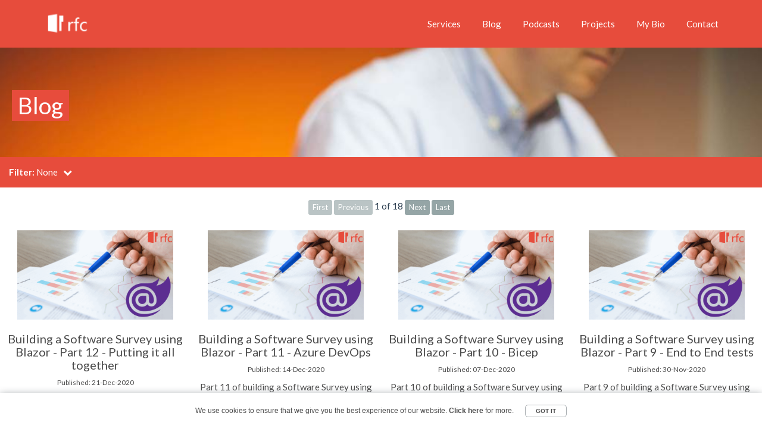

--- FILE ---
content_type: text/html; charset=utf-8
request_url: https://www.red-folder.com/Blog
body_size: 10143
content:
<!DOCTYPE html>
<html prefix="og: http://ogp.me/ns#">
<head>
    <meta charset="utf-8" />
    <meta name="viewport" content="width=device-width, initial-scale=1.0">
    

    <title>Blog</title>

    <link rel="stylesheet" href="https://cdnjs.cloudflare.com/ajax/libs/bootswatch/3.3.7/flatly/bootstrap.css" integrity="sha512-pE1k7R3Z+7WZUysJtA0VVf8e5nrRl4JPmnaLvTwXFuQ08YBD1d0PfcWYIaQSJbqB1bTYx6AGBbFKfneMeJzh6Q==" crossorigin="anonymous" />
    <link rel="stylesheet" href="https://cdnjs.cloudflare.com/ajax/libs/font-awesome/4.7.0/css/font-awesome.min.css" integrity="sha512-SfTiTlX6kk+qitfevl/7LibUOeJWlt9rbyDn92a1DqWOw9vWG2MFoays0sgObmWazO5BQPiFucnnEAjpAB+/Sw==" crossorigin="anonymous" />

    <rfc-inline-style><style>:root {
    --main-colour: #e74c3c;
    --accent1-colour: #4C4C4C;
    --accent2-colour: white;
}
</style></rfc-inline-style>

    

    <script src="https://ajax.aspnetcdn.com/ajax/jquery/jquery-3.3.1.min.js" integrity="sha384-tsQFqpEReu7ZLhBV2VZlAu7zcOV+rXbYlF2cqB8txI/8aZajjp4Bqd+V6D5IgvKT" crossorigin="anonymous"></script>
    <script src="https://stackpath.bootstrapcdn.com/bootstrap/3.4.1/js/bootstrap.min.js" integrity="sha384-aJ21OjlMXNL5UyIl/XNwTMqvzeRMZH2w8c5cRVpzpU8Y5bApTppSuUkhZXN0VxHd" crossorigin="anonymous"></script>

    <script>
        dataLayer = [];
    </script>
    

    <script type="text/javascript">
        var listConfig = function() {
                                this.pageNo = 1;
                                this.blogsPerPage = 12;
                                this.filterBy = [
            ];
            this.orderBy = 'PublishedDescending';
            this.pages = 18;

            this.submit = function() {
                var newUrl = '/blog' +
                            '?pageNo=' + this.pageNo +
                            '&blogsPerPage=' + this.blogsPerPage +
                            '&filterBy=' + this.filterBy.join() +
                            '&orderBy=' + this.orderBy;
                document.location.href = newUrl;
            };

            this.toggleFeature = function(feature) {
                var index = this.filterBy.indexOf(feature);
                if (index < 0) {
                    this.filterBy.push(feature);
                } else {
                    this.filterBy.splice(index, 1);
                }
                this.submit();
            };

            this.firstPage = function() {
                this.pageNo = 1;
                this.submit();
            }

            this.previousPage = function() {
                if (this.pageNo > 1) {
                    this.pageNo--;
                    this.submit();
                }
            }

            this.nextPage = function() {
                if (this.pageNo < this.pages) {
                    this.pageNo++;
                    this.submit();
                }
            }

            this.lastPage = function() {
                this.pageNo = this.pages;
                this.submit();
            }

        };

        var pageConfig = new listConfig();
 
    </script>

<script type="text/javascript">!function(T,l,y){var S=T.location,k="script",D="instrumentationKey",C="ingestionendpoint",I="disableExceptionTracking",E="ai.device.",b="toLowerCase",w="crossOrigin",N="POST",e="appInsightsSDK",t=y.name||"appInsights";(y.name||T[e])&&(T[e]=t);var n=T[t]||function(d){var g=!1,f=!1,m={initialize:!0,queue:[],sv:"5",version:2,config:d};function v(e,t){var n={},a="Browser";return n[E+"id"]=a[b](),n[E+"type"]=a,n["ai.operation.name"]=S&&S.pathname||"_unknown_",n["ai.internal.sdkVersion"]="javascript:snippet_"+(m.sv||m.version),{time:function(){var e=new Date;function t(e){var t=""+e;return 1===t.length&&(t="0"+t),t}return e.getUTCFullYear()+"-"+t(1+e.getUTCMonth())+"-"+t(e.getUTCDate())+"T"+t(e.getUTCHours())+":"+t(e.getUTCMinutes())+":"+t(e.getUTCSeconds())+"."+((e.getUTCMilliseconds()/1e3).toFixed(3)+"").slice(2,5)+"Z"}(),iKey:e,name:"Microsoft.ApplicationInsights."+e.replace(/-/g,"")+"."+t,sampleRate:100,tags:n,data:{baseData:{ver:2}}}}var h=d.url||y.src;if(h){function a(e){var t,n,a,i,r,o,s,c,u,p,l;g=!0,m.queue=[],f||(f=!0,t=h,s=function(){var e={},t=d.connectionString;if(t)for(var n=t.split(";"),a=0;a<n.length;a++){var i=n[a].split("=");2===i.length&&(e[i[0][b]()]=i[1])}if(!e[C]){var r=e.endpointsuffix,o=r?e.location:null;e[C]="https://"+(o?o+".":"")+"dc."+(r||"services.visualstudio.com")}return e}(),c=s[D]||d[D]||"",u=s[C],p=u?u+"/v2/track":d.endpointUrl,(l=[]).push((n="SDK LOAD Failure: Failed to load Application Insights SDK script (See stack for details)",a=t,i=p,(o=(r=v(c,"Exception")).data).baseType="ExceptionData",o.baseData.exceptions=[{typeName:"SDKLoadFailed",message:n.replace(/\./g,"-"),hasFullStack:!1,stack:n+"\nSnippet failed to load ["+a+"] -- Telemetry is disabled\nHelp Link: https://go.microsoft.com/fwlink/?linkid=2128109\nHost: "+(S&&S.pathname||"_unknown_")+"\nEndpoint: "+i,parsedStack:[]}],r)),l.push(function(e,t,n,a){var i=v(c,"Message"),r=i.data;r.baseType="MessageData";var o=r.baseData;return o.message='AI (Internal): 99 message:"'+("SDK LOAD Failure: Failed to load Application Insights SDK script (See stack for details) ("+n+")").replace(/\"/g,"")+'"',o.properties={endpoint:a},i}(0,0,t,p)),function(e,t){if(JSON){var n=T.fetch;if(n&&!y.useXhr)n(t,{method:N,body:JSON.stringify(e),mode:"cors"});else if(XMLHttpRequest){var a=new XMLHttpRequest;a.open(N,t),a.setRequestHeader("Content-type","application/json"),a.send(JSON.stringify(e))}}}(l,p))}function i(e,t){f||setTimeout(function(){!t&&m.core||a()},500)}var e=function(){var n=l.createElement(k);n.src=h;var e=y[w];return!e&&""!==e||"undefined"==n[w]||(n[w]=e),n.onload=i,n.onerror=a,n.onreadystatechange=function(e,t){"loaded"!==n.readyState&&"complete"!==n.readyState||i(0,t)},n}();y.ld<0?l.getElementsByTagName("head")[0].appendChild(e):setTimeout(function(){l.getElementsByTagName(k)[0].parentNode.appendChild(e)},y.ld||0)}try{m.cookie=l.cookie}catch(p){}function t(e){for(;e.length;)!function(t){m[t]=function(){var e=arguments;g||m.queue.push(function(){m[t].apply(m,e)})}}(e.pop())}var n="track",r="TrackPage",o="TrackEvent";t([n+"Event",n+"PageView",n+"Exception",n+"Trace",n+"DependencyData",n+"Metric",n+"PageViewPerformance","start"+r,"stop"+r,"start"+o,"stop"+o,"addTelemetryInitializer","setAuthenticatedUserContext","clearAuthenticatedUserContext","flush"]),m.SeverityLevel={Verbose:0,Information:1,Warning:2,Error:3,Critical:4};var s=(d.extensionConfig||{}).ApplicationInsightsAnalytics||{};if(!0!==d[I]&&!0!==s[I]){var c="onerror";t(["_"+c]);var u=T[c];T[c]=function(e,t,n,a,i){var r=u&&u(e,t,n,a,i);return!0!==r&&m["_"+c]({message:e,url:t,lineNumber:n,columnNumber:a,error:i}),r},d.autoExceptionInstrumented=!0}return m}(y.cfg);function a(){y.onInit&&y.onInit(n)}(T[t]=n).queue&&0===n.queue.length?(n.queue.push(a),n.trackPageView({})):a()}(window,document,{
src: "https://js.monitor.azure.com/scripts/b/ai.2.min.js", // The SDK URL Source
crossOrigin: "anonymous", 
cfg: { // Application Insights Configuration
    connectionString: 'InstrumentationKey=bcc202df-156e-4816-99a5-a6e6dd26c52d;IngestionEndpoint=https://eastus-2.in.applicationinsights.azure.com/'
}});</script></head>
<body>
    <!-- Google Tag Manager -->
    <noscript>
        <iframe src="//www.googletagmanager.com/ns.html?id=GTM-N69LS5" height="0" width="0" style="display:none;visibility:hidden"></iframe>
    </noscript>
    <script>
        (function (w, d, s, l, i) { w[l] = w[l] || []; w[l].push({ 'gtm.start': new Date().getTime(), event: 'gtm.js' }); var f = d.getElementsByTagName(s)[0], j = d.createElement(s), dl = l != 'dataLayer' ? '&l=' + l : ''; j.async = true; j.src = '//www.googletagmanager.com/gtm.js?id=' + i + dl; f.parentNode.insertBefore(j, f); })(window, document, 'script', 'dataLayer', 'GTM-N69LS5');
    </script>
    <!-- End Google Tag Manager -->

    <rfc-inline-style><style>@media (max-width: 767px) {
    .navigation-clean {
        padding-top: 0;
        padding-bottom: 0;
    }

        .navigation-clean .navbar-nav .open .dropdown-menu {
            box-shadow: none;
        }

            .navigation-clean .navbar-nav .open .dropdown-menu > li > a {
                color: #37434d;
                padding-top: 12px;
                padding-bottom: 12px;
                line-height: 1;
            }

        .navigation-clean.navbar-inverse .navbar-nav .open .dropdown-menu > li > a {
            color: #fff;
        }
}

.navigation-clean {
    background: #fff;
    padding-top: 10px;
    padding-bottom: 10px;
    color: #333;
    border-radius: 0;
    box-shadow: none;
    border: none;
    margin-bottom: 0;
}

    .navigation-clean #rfc-logo {
        height: 58px;
        margin-top: -20px;
    }

    .navigation-clean .navbar-brand {
        font-weight: bold;
        color: inherit;
    }

        .navigation-clean .navbar-brand:hover {
            color: #222;
        }

        .navigation-clean .navbar-brand img {
            height: 100%;
            display: inline-block;
            margin-right: 10px;
            width: auto;
        }

    .navigation-clean .navbar-toggle {
        border-color: #ddd;
    }

        .navigation-clean .navbar-toggle:hover,
        .navigation-clean .navbar-toggle:focus {
            background: none;
        }

        .navigation-clean .navbar-toggle .icon-bar {
            background-color: #888;
        }

    .navigation-clean .navbar-collapse,
    .navigation-clean .navbar-form {
        border-top-color: #ddd;
    }

    .navigation-clean .navbar-nav > li > .dropdown-menu {
        margin-top: -5px;
        box-shadow: 0 4px 8px rgba(0, 0, 0, 0.1);
        background-color: #fff;
        border-radius: 2px;
    }

    .navigation-clean .navbar-nav > li > a {
        padding-left: 18px;
        padding-right: 18px;
    }

    .navigation-clean .navbar-nav > .active > a,
    .navigation-clean .navbar-nav > .open > a {
        background: none;
        box-shadow: none;
    }

    .navigation-clean .navbar-default .navbar-nav > li > a {
        color: #465765;
    }

    .navigation-clean .navbar-default .navbar-nav > .active > a,
    .navigation-clean .navbar-default .navbar-nav .navbar-default .navbar-nav > .active > a:focus,
    .navigation-clean .navbar-default .navbar-nav .navbar-default .navbar-nav > .active > a:hover {
        color: #363739;
        box-shadow: none;
        background: none;
        pointer-events: none;
    }

    .navigation-clean .dropdown-menu > li > a {
        line-height: 2;
        font-size: 14px;
        color: #37434d;
    }

        .navigation-clean .dropdown-menu > li > a:focus,
        .navigation-clean .dropdown-menu > li > a:hover {
            background: #eee;
            color: inherit;
        }

    .navigation-clean.navbar-inverse {
        background-color: var(--main-colour);
        color: #fff;
    }

        .navigation-clean.navbar-inverse .navbar-brand:hover {
            color: #f0f0f0;
        }

        .navigation-clean.navbar-inverse .navbar-toggle {
            border-color: var(--accent2-colour);
        }

            .navigation-clean.navbar-inverse .navbar-toggle .icon-bar {
                background-color: var(--accent2-colour);
            }

        .navigation-clean.navbar-inverse .navbar-collapse,
        .navigation-clean.navbar-inverse .navbar-form {
            border-top-color: #333;
        }

        .navigation-clean.navbar-inverse .navbar-nav > li > a {
            color: #ffffff;
        }

            .navigation-clean.navbar-inverse .navbar-nav > li > a:focus,
            .navigation-clean.navbar-inverse .navbar-nav > li > a:hover {
                color: #1f2021 !important;
                background-color: transparent;
            }

        .navigation-clean.navbar-inverse .navbar-nav > li .dropdown-menu {
            background-color: #1f2021;
        }

        .navigation-clean.navbar-inverse .navbar-nav > .active > a,
        .navigation-clean.navbar-inverse .navbar-nav > .active > a:focus,
        .navigation-clean.navbar-inverse .navbar-nav > .active > a:hover {
            color: #1f2021;
            box-shadow: none;
            background: none;
            pointer-events: none;
        }

        .navigation-clean.navbar-inverse .navbar-nav .dropdown-menu > li > a:focus,
        .navigation-clean.navbar-inverse .navbar-nav .dropdown-menu > li > a {
            color: #f2f5f8;
        }

            .navigation-clean.navbar-inverse .navbar-nav .dropdown-menu > li > a:focus:focus,
            .navigation-clean.navbar-inverse .navbar-nav .dropdown-menu > li > a:focus,
            .navigation-clean.navbar-inverse .navbar-nav .dropdown-menu > li > a:focus:hover,
            .navigation-clean.navbar-inverse .navbar-nav .dropdown-menu > li > a:hover {
                background: #363739;
            }

#fake-header {
    height: 80px;
}</style></rfc-inline-style>

<header>
    <div>
        <nav class="navbar navbar-inverse navbar-fixed-top navigation-clean">
            <div class="container">
                <div class="navbar-header">
                    <a class="navbar-brand navbar-link" rel="home" href="/">
                        <img src="/Images/RFCLogo48.png" id="rfc-logo">
                    </a>
                    <button class="navbar-toggle collapsed" data-toggle="collapse" data-target="#navcol-1">
                        <span class="sr-only">Toggle navigation</span>
                        <span class="icon-bar"></span>
                        <span class="icon-bar"></span>
                        <span class="icon-bar"></span>
                    </button>
                </div>
                <div class="collapse navbar-collapse" id="navcol-1">
                    <ul class="nav navbar-nav navbar-right">
                        <li><a href="/Services">Services</a></li>
                        <li><a href="/Blog">Blog</a></li>
                        <li><a href="/Podcasts">Podcasts</a></li>
                        <li><a href="/Projects">Projects</a></li>
                        <li><a href="/MyBio">My Bio</a></li>
                        <li><a href="/Home/Contact">Contact</a></li>
                    </ul>
                </div>
            </div>
        </nav>
    </div>
</header>
<div id="fake-header">
    <!-- Used to set content below it now to show UNDER the header -->
    &nbsp;&nbsp;&nbsp;
</div>

    <div class="page-container">
        

<rfc-inline-style><style>.hero-banner {
    background-size: cover;
    padding: 50px 20px;
    background-image: url(/images/moods/MoodNoteTaking.jpg);
}

    .hero-banner span, .hero-banner h1 {
        color: white;
        display: inline-block;
        background: var(--main-colour);
        padding: 5px 10px 5px 10px;
    }
</style></rfc-inline-style>

<div class="hero-banner">
    <h1>Blog</h1>
</div>


<rfc-inline-style><style>.blog-filter {
    background-color: var(--main-colour);
}

.filter-switch {
    padding: 15px;
}
    .filter-switch a, .filter-switch a:visited, .filter-switch a:active {
        color: var(--accent2-colour);
        -moz-transition: color 1.5s;
        -o-transition: color 1.5s;
        -webkit-transition: color 1.5s;
        transition: color 1.5s;
    }

        .filter-switch a:hover, .filter-switch a:focus {
            text-decoration: none;
            color: var(--accent2-colour);
        }

.filter-chooser {
    padding-bottom: 15px;
}

.filter-chooser li .hide-on-hover {
    display: inline;
}

    .filter-chooser li .show-on-hover {
        display: none;
    }

    .filter-chooser li:hover .hide-on-hover {
        display: none;
    }

    .filter-chooser li:hover .show-on-hover {
        display: inline;
    }

    .filter-chooser li .fa-times {
        color: red;
    }

    .filter-chooser li .fa-check {
        color: lawngreen;
    }

.selectable {
    cursor: pointer;
}

.keyword {
    margin: 2px;
    color: var(--accent2-colour);
    display: inline-block;
    background: var(--accent1-colour);
    padding: 5px 10px 5px 10px;
}
    .keyword a, .keyword a:visited, .keyword a:active {
        color: var(--accent2-colour);
        -moz-transition: color 1.5s;
        -o-transition: color 1.5s;
        -webkit-transition: color 1.5s;
        transition: color 1.5s;
    }

        .keyword a:hover, .keyword a:focus {
            text-decoration: none;
            color: var(--main-colour);
        }
</style></rfc-inline-style>
<rfc-inline-script><script>function toggle(group, item) {
    'use strict';
    if (group !== null) {
        var $group = $(group);

        if ($group !== null) {
            $group.each(function (index) {
                if (!$(this).hasClass('hidden')) {
                    $(this).addClass('hidden');
                }
            });
        }
    }

    if (item !== null) {
        var $item = $(item);

        if ($item !== null) {
            $item.each(function (index) {
                if ($(this).hasClass('hidden')) {
                    $(this).removeClass('hidden');
                } else {
                    $(this).addClass('hidden');
                }
            });
        }
    }
}
</script></rfc-inline-script>

<div class="blog-filter">
    <div class="filter-switch selectable">
        <a onclick="toggle(null, '.filter-chooser, .filter-chevron');">
            <strong>Filter: </strong>None &nbsp; <i class="filter-chevron fa fa-chevron-down"></i><i class="filter-chevron fa fa-chevron-up hidden"></i>
        </a>
    </div>
    <div class="filter-chooser hidden">
        <ul>
                    <li class="selectable keyword " onclick="pageConfig.toggleFeature('Blazor Server')">
                        Blazor Server (12)&nbsp;
                            <i class="fa fa-check show-on-hover"></i>
                    </li>
                    <li class="selectable keyword " onclick="pageConfig.toggleFeature('Azure')">
                        Azure (24)&nbsp;
                            <i class="fa fa-check show-on-hover"></i>
                    </li>
                    <li class="selectable keyword " onclick="pageConfig.toggleFeature('Azure DevOps')">
                        Azure DevOps (1)&nbsp;
                            <i class="fa fa-check show-on-hover"></i>
                    </li>
                    <li class="selectable keyword " onclick="pageConfig.toggleFeature('Continuous Integration')">
                        Continuous Integration (13)&nbsp;
                            <i class="fa fa-check show-on-hover"></i>
                    </li>
                    <li class="selectable keyword " onclick="pageConfig.toggleFeature('Continuous Delivery')">
                        Continuous Delivery (10)&nbsp;
                            <i class="fa fa-check show-on-hover"></i>
                    </li>
                    <li class="selectable keyword " onclick="pageConfig.toggleFeature('Azure Bicep')">
                        Azure Bicep (1)&nbsp;
                            <i class="fa fa-check show-on-hover"></i>
                    </li>
                    <li class="selectable keyword " onclick="pageConfig.toggleFeature('Newsletter')">
                        Newsletter (17)&nbsp;
                            <i class="fa fa-check show-on-hover"></i>
                    </li>
                    <li class="selectable keyword " onclick="pageConfig.toggleFeature('SignalR')">
                        SignalR (1)&nbsp;
                            <i class="fa fa-check show-on-hover"></i>
                    </li>
                    <li class="selectable keyword " onclick="pageConfig.toggleFeature('Cosmos DB')">
                        Cosmos DB (1)&nbsp;
                            <i class="fa fa-check show-on-hover"></i>
                    </li>
                    <li class="selectable keyword " onclick="pageConfig.toggleFeature('Docker')">
                        Docker (7)&nbsp;
                            <i class="fa fa-check show-on-hover"></i>
                    </li>
                    <li class="selectable keyword " onclick="pageConfig.toggleFeature('ROI')">
                        ROI (45)&nbsp;
                            <i class="fa fa-check show-on-hover"></i>
                    </li>
                    <li class="selectable keyword " onclick="pageConfig.toggleFeature('IT Management')">
                        IT Management (57)&nbsp;
                            <i class="fa fa-check show-on-hover"></i>
                    </li>
                    <li class="selectable keyword " onclick="pageConfig.toggleFeature('Agile')">
                        Agile (17)&nbsp;
                            <i class="fa fa-check show-on-hover"></i>
                    </li>
                    <li class="selectable keyword " onclick="pageConfig.toggleFeature('Technical Debt')">
                        Technical Debt (4)&nbsp;
                            <i class="fa fa-check show-on-hover"></i>
                    </li>
                    <li class="selectable keyword " onclick="pageConfig.toggleFeature('AWS')">
                        AWS (5)&nbsp;
                            <i class="fa fa-check show-on-hover"></i>
                    </li>
                    <li class="selectable keyword " onclick="pageConfig.toggleFeature('MyGet.Org')">
                        MyGet.Org (2)&nbsp;
                            <i class="fa fa-check show-on-hover"></i>
                    </li>
                    <li class="selectable keyword " onclick="pageConfig.toggleFeature('Nuget')">
                        Nuget (2)&nbsp;
                            <i class="fa fa-check show-on-hover"></i>
                    </li>
                    <li class="selectable keyword " onclick="pageConfig.toggleFeature('Azure Functions')">
                        Azure Functions (14)&nbsp;
                            <i class="fa fa-check show-on-hover"></i>
                    </li>
                    <li class="selectable keyword " onclick="pageConfig.toggleFeature('Contracting')">
                        Contracting (9)&nbsp;
                            <i class="fa fa-check show-on-hover"></i>
                    </li>
                    <li class="selectable keyword " onclick="pageConfig.toggleFeature('IR35')">
                        IR35 (2)&nbsp;
                            <i class="fa fa-check show-on-hover"></i>
                    </li>
                    <li class="selectable keyword " onclick="pageConfig.toggleFeature('VSTS')">
                        VSTS (9)&nbsp;
                            <i class="fa fa-check show-on-hover"></i>
                    </li>
                    <li class="selectable keyword " onclick="pageConfig.toggleFeature('DevOps')">
                        DevOps (6)&nbsp;
                            <i class="fa fa-check show-on-hover"></i>
                    </li>
                    <li class="selectable keyword " onclick="pageConfig.toggleFeature('Octokit.net')">
                        Octokit.net (2)&nbsp;
                            <i class="fa fa-check show-on-hover"></i>
                    </li>
                    <li class="selectable keyword " onclick="pageConfig.toggleFeature('GitHub')">
                        GitHub (4)&nbsp;
                            <i class="fa fa-check show-on-hover"></i>
                    </li>
                    <li class="selectable keyword " onclick="pageConfig.toggleFeature('CSP')">
                        CSP (1)&nbsp;
                            <i class="fa fa-check show-on-hover"></i>
                    </li>
                    <li class="selectable keyword " onclick="pageConfig.toggleFeature('Kubernetes')">
                        Kubernetes (1)&nbsp;
                            <i class="fa fa-check show-on-hover"></i>
                    </li>
                    <li class="selectable keyword " onclick="pageConfig.toggleFeature('Containers')">
                        Containers (1)&nbsp;
                            <i class="fa fa-check show-on-hover"></i>
                    </li>
                    <li class="selectable keyword " onclick="pageConfig.toggleFeature('ASP.Net Core')">
                        ASP.Net Core (17)&nbsp;
                            <i class="fa fa-check show-on-hover"></i>
                    </li>
                    <li class="selectable keyword " onclick="pageConfig.toggleFeature('RFC Weekly')">
                        RFC Weekly (61)&nbsp;
                            <i class="fa fa-check show-on-hover"></i>
                    </li>
                    <li class="selectable keyword " onclick="pageConfig.toggleFeature('Security')">
                        Security (12)&nbsp;
                            <i class="fa fa-check show-on-hover"></i>
                    </li>
                    <li class="selectable keyword " onclick="pageConfig.toggleFeature('TeamCity')">
                        TeamCity (3)&nbsp;
                            <i class="fa fa-check show-on-hover"></i>
                    </li>
                    <li class="selectable keyword " onclick="pageConfig.toggleFeature('Powershell')">
                        Powershell (1)&nbsp;
                            <i class="fa fa-check show-on-hover"></i>
                    </li>
                    <li class="selectable keyword " onclick="pageConfig.toggleFeature('Legacy')">
                        Legacy (1)&nbsp;
                            <i class="fa fa-check show-on-hover"></i>
                    </li>
                    <li class="selectable keyword " onclick="pageConfig.toggleFeature('Graylog')">
                        Graylog (1)&nbsp;
                            <i class="fa fa-check show-on-hover"></i>
                    </li>
                    <li class="selectable keyword " onclick="pageConfig.toggleFeature('SRE')">
                        SRE (1)&nbsp;
                            <i class="fa fa-check show-on-hover"></i>
                    </li>
                    <li class="selectable keyword " onclick="pageConfig.toggleFeature('70-534')">
                        70-534 (5)&nbsp;
                            <i class="fa fa-check show-on-hover"></i>
                    </li>
                    <li class="selectable keyword " onclick="pageConfig.toggleFeature('PWA')">
                        PWA (1)&nbsp;
                            <i class="fa fa-check show-on-hover"></i>
                    </li>
                    <li class="selectable keyword " onclick="pageConfig.toggleFeature('Web Assembly')">
                        Web Assembly (1)&nbsp;
                            <i class="fa fa-check show-on-hover"></i>
                    </li>
                    <li class="selectable keyword " onclick="pageConfig.toggleFeature('.Net Standard')">
                        .Net Standard (1)&nbsp;
                            <i class="fa fa-check show-on-hover"></i>
                    </li>
                    <li class="selectable keyword " onclick="pageConfig.toggleFeature('Shadow IT')">
                        Shadow IT (1)&nbsp;
                            <i class="fa fa-check show-on-hover"></i>
                    </li>
                    <li class="selectable keyword " onclick="pageConfig.toggleFeature('GDPR')">
                        GDPR (1)&nbsp;
                            <i class="fa fa-check show-on-hover"></i>
                    </li>
                    <li class="selectable keyword " onclick="pageConfig.toggleFeature('TDD')">
                        TDD (2)&nbsp;
                            <i class="fa fa-check show-on-hover"></i>
                    </li>
                    <li class="selectable keyword " onclick="pageConfig.toggleFeature('BDD')">
                        BDD (8)&nbsp;
                            <i class="fa fa-check show-on-hover"></i>
                    </li>
                    <li class="selectable keyword " onclick="pageConfig.toggleFeature('Feature Slice')">
                        Feature Slice (2)&nbsp;
                            <i class="fa fa-check show-on-hover"></i>
                    </li>
                    <li class="selectable keyword " onclick="pageConfig.toggleFeature('SpecFlow')">
                        SpecFlow (4)&nbsp;
                            <i class="fa fa-check show-on-hover"></i>
                    </li>
                    <li class="selectable keyword " onclick="pageConfig.toggleFeature('NuGet')">
                        NuGet (1)&nbsp;
                            <i class="fa fa-check show-on-hover"></i>
                    </li>
                    <li class="selectable keyword " onclick="pageConfig.toggleFeature('MVP')">
                        MVP (1)&nbsp;
                            <i class="fa fa-check show-on-hover"></i>
                    </li>
                    <li class="selectable keyword " onclick="pageConfig.toggleFeature('Scrum')">
                        Scrum (10)&nbsp;
                            <i class="fa fa-check show-on-hover"></i>
                    </li>
                    <li class="selectable keyword " onclick="pageConfig.toggleFeature('MicroServices')">
                        MicroServices (9)&nbsp;
                            <i class="fa fa-check show-on-hover"></i>
                    </li>
                    <li class="selectable keyword " onclick="pageConfig.toggleFeature('Stoke-On-Tech')">
                        Stoke-On-Tech (1)&nbsp;
                            <i class="fa fa-check show-on-hover"></i>
                    </li>
                    <li class="selectable keyword " onclick="pageConfig.toggleFeature('OpenCover')">
                        OpenCover (2)&nbsp;
                            <i class="fa fa-check show-on-hover"></i>
                    </li>
                    <li class="selectable keyword " onclick="pageConfig.toggleFeature('TypeScript')">
                        TypeScript (6)&nbsp;
                            <i class="fa fa-check show-on-hover"></i>
                    </li>
                    <li class="selectable keyword " onclick="pageConfig.toggleFeature('CSS')">
                        CSS (7)&nbsp;
                            <i class="fa fa-check show-on-hover"></i>
                    </li>
                    <li class="selectable keyword " onclick="pageConfig.toggleFeature('Akka.Net')">
                        Akka.Net (1)&nbsp;
                            <i class="fa fa-check show-on-hover"></i>
                    </li>
                    <li class="selectable keyword " onclick="pageConfig.toggleFeature('Proto.Actor')">
                        Proto.Actor (1)&nbsp;
                            <i class="fa fa-check show-on-hover"></i>
                    </li>
                    <li class="selectable keyword " onclick="pageConfig.toggleFeature('Orleans')">
                        Orleans (1)&nbsp;
                            <i class="fa fa-check show-on-hover"></i>
                    </li>
                    <li class="selectable keyword " onclick="pageConfig.toggleFeature('Design')">
                        Design (2)&nbsp;
                            <i class="fa fa-check show-on-hover"></i>
                    </li>
                    <li class="selectable keyword " onclick="pageConfig.toggleFeature('Ethical Hacking')">
                        Ethical Hacking (10)&nbsp;
                            <i class="fa fa-check show-on-hover"></i>
                    </li>
                    <li class="selectable keyword " onclick="pageConfig.toggleFeature('Bootstrap')">
                        Bootstrap (4)&nbsp;
                            <i class="fa fa-check show-on-hover"></i>
                    </li>
                    <li class="selectable keyword " onclick="pageConfig.toggleFeature('EF Core')">
                        EF Core (3)&nbsp;
                            <i class="fa fa-check show-on-hover"></i>
                    </li>
                    <li class="selectable keyword " onclick="pageConfig.toggleFeature('Cordova')">
                        Cordova (23)&nbsp;
                            <i class="fa fa-check show-on-hover"></i>
                    </li>
                    <li class="selectable keyword " onclick="pageConfig.toggleFeature('Background Service')">
                        Background Service (20)&nbsp;
                            <i class="fa fa-check show-on-hover"></i>
                    </li>
                    <li class="selectable keyword " onclick="pageConfig.toggleFeature('Octopus Deploy')">
                        Octopus Deploy (2)&nbsp;
                            <i class="fa fa-check show-on-hover"></i>
                    </li>
                    <li class="selectable keyword " onclick="pageConfig.toggleFeature('Selenium')">
                        Selenium (1)&nbsp;
                            <i class="fa fa-check show-on-hover"></i>
                    </li>
                    <li class="selectable keyword " onclick="pageConfig.toggleFeature('Service Fabric')">
                        Service Fabric (1)&nbsp;
                            <i class="fa fa-check show-on-hover"></i>
                    </li>
                    <li class="selectable keyword " onclick="pageConfig.toggleFeature('React')">
                        React (4)&nbsp;
                            <i class="fa fa-check show-on-hover"></i>
                    </li>
                    <li class="selectable keyword " onclick="pageConfig.toggleFeature('WebPack')">
                        WebPack (3)&nbsp;
                            <i class="fa fa-check show-on-hover"></i>
                    </li>
                    <li class="selectable keyword " onclick="pageConfig.toggleFeature('Babel')">
                        Babel (2)&nbsp;
                            <i class="fa fa-check show-on-hover"></i>
                    </li>
                    <li class="selectable keyword " onclick="pageConfig.toggleFeature('Jest')">
                        Jest (3)&nbsp;
                            <i class="fa fa-check show-on-hover"></i>
                    </li>
                    <li class="selectable keyword " onclick="pageConfig.toggleFeature('xUnit')">
                        xUnit (1)&nbsp;
                            <i class="fa fa-check show-on-hover"></i>
                    </li>
                    <li class="selectable keyword " onclick="pageConfig.toggleFeature('DocumentDB')">
                        DocumentDB (1)&nbsp;
                            <i class="fa fa-check show-on-hover"></i>
                    </li>
                    <li class="selectable keyword " onclick="pageConfig.toggleFeature('Bot Framework')">
                        Bot Framework (2)&nbsp;
                            <i class="fa fa-check show-on-hover"></i>
                    </li>
                    <li class="selectable keyword " onclick="pageConfig.toggleFeature('DotNetNorth')">
                        DotNetNorth (3)&nbsp;
                            <i class="fa fa-check show-on-hover"></i>
                    </li>
                    <li class="selectable keyword " onclick="pageConfig.toggleFeature('Certification')">
                        Certification (3)&nbsp;
                            <i class="fa fa-check show-on-hover"></i>
                    </li>
                    <li class="selectable keyword " onclick="pageConfig.toggleFeature('Innovation Time')">
                        Innovation Time (3)&nbsp;
                            <i class="fa fa-check show-on-hover"></i>
                    </li>
                    <li class="selectable keyword " onclick="pageConfig.toggleFeature('C#')">
                        C# (6)&nbsp;
                            <i class="fa fa-check show-on-hover"></i>
                    </li>
                    <li class="selectable keyword " onclick="pageConfig.toggleFeature('Windows Containers')">
                        Windows Containers (2)&nbsp;
                            <i class="fa fa-check show-on-hover"></i>
                    </li>
                    <li class="selectable keyword " onclick="pageConfig.toggleFeature('HTML')">
                        HTML (1)&nbsp;
                            <i class="fa fa-check show-on-hover"></i>
                    </li>
                    <li class="selectable keyword " onclick="pageConfig.toggleFeature('HTTP2')">
                        HTTP2 (2)&nbsp;
                            <i class="fa fa-check show-on-hover"></i>
                    </li>
                    <li class="selectable keyword " onclick="pageConfig.toggleFeature('PluralSight')">
                        PluralSight (2)&nbsp;
                            <i class="fa fa-check show-on-hover"></i>
                    </li>
                    <li class="selectable keyword " onclick="pageConfig.toggleFeature('Learning')">
                        Learning (2)&nbsp;
                            <i class="fa fa-check show-on-hover"></i>
                    </li>
                    <li class="selectable keyword " onclick="pageConfig.toggleFeature('DDD')">
                        DDD (1)&nbsp;
                            <i class="fa fa-check show-on-hover"></i>
                    </li>
                    <li class="selectable keyword " onclick="pageConfig.toggleFeature('.netstandard')">
                        .netstandard (1)&nbsp;
                            <i class="fa fa-check show-on-hover"></i>
                    </li>
                    <li class="selectable keyword " onclick="pageConfig.toggleFeature('MVC 6')">
                        MVC 6 (8)&nbsp;
                            <i class="fa fa-check show-on-hover"></i>
                    </li>
                    <li class="selectable keyword " onclick="pageConfig.toggleFeature('Angular')">
                        Angular (5)&nbsp;
                            <i class="fa fa-check show-on-hover"></i>
                    </li>
                    <li class="selectable keyword " onclick="pageConfig.toggleFeature('JavaScript')">
                        JavaScript (9)&nbsp;
                            <i class="fa fa-check show-on-hover"></i>
                    </li>
                    <li class="selectable keyword " onclick="pageConfig.toggleFeature('Entity Framework')">
                        Entity Framework (2)&nbsp;
                            <i class="fa fa-check show-on-hover"></i>
                    </li>
                    <li class="selectable keyword " onclick="pageConfig.toggleFeature('WebAPI')">
                        WebAPI (4)&nbsp;
                            <i class="fa fa-check show-on-hover"></i>
                    </li>
                    <li class="selectable keyword " onclick="pageConfig.toggleFeature('Gulp')">
                        Gulp (3)&nbsp;
                            <i class="fa fa-check show-on-hover"></i>
                    </li>
                    <li class="selectable keyword " onclick="pageConfig.toggleFeature('Xamarin')">
                        Xamarin (2)&nbsp;
                            <i class="fa fa-check show-on-hover"></i>
                    </li>
                    <li class="selectable keyword " onclick="pageConfig.toggleFeature('Grunt')">
                        Grunt (1)&nbsp;
                            <i class="fa fa-check show-on-hover"></i>
                    </li>
                    <li class="selectable keyword " onclick="pageConfig.toggleFeature('ASP.Net')">
                        ASP.Net (1)&nbsp;
                            <i class="fa fa-check show-on-hover"></i>
                    </li>
                    <li class="selectable keyword " onclick="pageConfig.toggleFeature('Zeigarnik Effect')">
                        Zeigarnik Effect (1)&nbsp;
                            <i class="fa fa-check show-on-hover"></i>
                    </li>
                    <li class="selectable keyword " onclick="pageConfig.toggleFeature('Event Sourcing')">
                        Event Sourcing (1)&nbsp;
                            <i class="fa fa-check show-on-hover"></i>
                    </li>
                    <li class="selectable keyword " onclick="pageConfig.toggleFeature('CQRS')">
                        CQRS (1)&nbsp;
                            <i class="fa fa-check show-on-hover"></i>
                    </li>
                    <li class="selectable keyword " onclick="pageConfig.toggleFeature('Polyglot')">
                        Polyglot (1)&nbsp;
                            <i class="fa fa-check show-on-hover"></i>
                    </li>
                    <li class="selectable keyword " onclick="pageConfig.toggleFeature('RESTful')">
                        RESTful (1)&nbsp;
                            <i class="fa fa-check show-on-hover"></i>
                    </li>
                    <li class="selectable keyword " onclick="pageConfig.toggleFeature('Development Planning')">
                        Development Planning (1)&nbsp;
                            <i class="fa fa-check show-on-hover"></i>
                    </li>
                    <li class="selectable keyword " onclick="pageConfig.toggleFeature('Phonegap')">
                        Phonegap (16)&nbsp;
                            <i class="fa fa-check show-on-hover"></i>
                    </li>
                    <li class="selectable keyword " onclick="pageConfig.toggleFeature('PHP')">
                        PHP (1)&nbsp;
                            <i class="fa fa-check show-on-hover"></i>
                    </li>
                    <li class="selectable keyword " onclick="pageConfig.toggleFeature('SQL Server')">
                        SQL Server (2)&nbsp;
                            <i class="fa fa-check show-on-hover"></i>
                    </li>
                    <li class="selectable keyword " onclick="pageConfig.toggleFeature('Jenkins')">
                        Jenkins (7)&nbsp;
                            <i class="fa fa-check show-on-hover"></i>
                    </li>
                    <li class="selectable keyword " onclick="pageConfig.toggleFeature('Visual Studio')">
                        Visual Studio (2)&nbsp;
                            <i class="fa fa-check show-on-hover"></i>
                    </li>
                    <li class="selectable keyword " onclick="pageConfig.toggleFeature('Extensions')">
                        Extensions (2)&nbsp;
                            <i class="fa fa-check show-on-hover"></i>
                    </li>
                    <li class="selectable keyword " onclick="pageConfig.toggleFeature('Why wouldn&#x27;t you')">
                        Why wouldn&#x27;t you (1)&nbsp;
                            <i class="fa fa-check show-on-hover"></i>
                    </li>
                    <li class="selectable keyword " onclick="pageConfig.toggleFeature('Threading')">
                        Threading (1)&nbsp;
                            <i class="fa fa-check show-on-hover"></i>
                    </li>
                    <li class="selectable keyword " onclick="pageConfig.toggleFeature('Android')">
                        Android (14)&nbsp;
                            <i class="fa fa-check show-on-hover"></i>
                    </li>
                    <li class="selectable keyword " onclick="pageConfig.toggleFeature('Scheduler')">
                        Scheduler (1)&nbsp;
                            <i class="fa fa-check show-on-hover"></i>
                    </li>
                    <li class="selectable keyword " onclick="pageConfig.toggleFeature('Plugin')">
                        Plugin (14)&nbsp;
                            <i class="fa fa-check show-on-hover"></i>
                    </li>
                    <li class="selectable keyword " onclick="pageConfig.toggleFeature('Jasmine')">
                        Jasmine (4)&nbsp;
                            <i class="fa fa-check show-on-hover"></i>
                    </li>
                    <li class="selectable keyword " onclick="pageConfig.toggleFeature('MVC')">
                        MVC (2)&nbsp;
                            <i class="fa fa-check show-on-hover"></i>
                    </li>
                    <li class="selectable keyword " onclick="pageConfig.toggleFeature('70-486')">
                        70-486 (2)&nbsp;
                            <i class="fa fa-check show-on-hover"></i>
                    </li>
                    <li class="selectable keyword " onclick="pageConfig.toggleFeature('MCSD: Web Applications')">
                        MCSD: Web Applications (4)&nbsp;
                            <i class="fa fa-check show-on-hover"></i>
                    </li>
                    <li class="selectable keyword " onclick="pageConfig.toggleFeature('Website Maintenance')">
                        Website Maintenance (1)&nbsp;
                            <i class="fa fa-check show-on-hover"></i>
                    </li>
                    <li class="selectable keyword " onclick="pageConfig.toggleFeature('70-480')">
                        70-480 (3)&nbsp;
                            <i class="fa fa-check show-on-hover"></i>
                    </li>
                    <li class="selectable keyword " onclick="pageConfig.toggleFeature('70-487')">
                        70-487 (1)&nbsp;
                            <i class="fa fa-check show-on-hover"></i>
                    </li>
                    <li class="selectable keyword " onclick="pageConfig.toggleFeature('Google 20%')">
                        Google 20% (2)&nbsp;
                            <i class="fa fa-check show-on-hover"></i>
                    </li>
                    <li class="selectable keyword " onclick="pageConfig.toggleFeature('Windows Authentication')">
                        Windows Authentication (1)&nbsp;
                            <i class="fa fa-check show-on-hover"></i>
                    </li>
        </ul>
    </div>
</div>



<rfc-inline-style><style>.pager {
    text-align: center;
}

    .pager a:link, .pager a:visited {
        color: white;
    }

    .pager .page-no {
        display: inline;
    }

</style></rfc-inline-style>

<rfc-pager>
                <div class="row pager">
                    <div class="btn btn-default btn-xs disabled" >
                        First
                    </div>

                    <div class="btn btn-default btn-xs disabled" >
                        Previous
                    </div>

                    <div class="page-no">
                        1 of 18
                    </div>

                    <div class="btn btn-default btn-xs selectable" onclick = "pageConfig.nextPage()">
                        Next
                    </div>

                    <div class="btn btn-default btn-xs selectable" onclick = "pageConfig.lastPage()">
                        Last
                    </div>
                </div>
            </rfc-pager>


<rfc-inline-style><style>@media (min-width: 0px) and (max-width: 767px) {
    .blog-tiles .col-xs-12:nth-child(1n+1) {
        clear: both;
    }
}

@media (min-width: 768px) and (max-width: 991px) {
    .blog-tiles .col-sm-6:nth-child(2n+1) {
        clear: both;
    }
}

@media (min-width: 992px) and (max-width: 1199px) {
    .blog-tiles .col-md-4:nth-child(3n+1) {
        clear: both;
    }
}

@media (min-width: 1200px) {
    .blog-tiles .col-lg-3:nth-child(4n+1) {
        clear: both;
    }
}
</style></rfc-inline-style>

<!-- Include here to load just once -->
<rfc-inline-style><style>.blog-tile {
    padding: 5px;
    text-align: center;
}

    .blog-tile a,
    .blog-tile a:visited,
    .blog-tile a:active {
        color: #4C4C4C;
        -moz-transition: color 1.5s;
        -o-transition: color 1.5s;
        -webkit-transition: color 1.5s;
        transition: color 1.5s;
    }

        .blog-tile a:hover,
        .blog-tile a:focus {
            text-decoration: none;
            color: #e74c3c;
        }

    .blog-tile h2 {
        font-size: 20px;
    }

    .blog-tile .blog-tile-date {
        font-size: 12px;
    }

    .blog-tile .blog-tile-image img {
        max-height: 150px;
    }

    .blog-tile .blog-tile-keywords ul {
        padding: 0px;
    }

    .blog-tile .show-more-icon {
        font-size: 36px;
    }

.keyword {
    margin: 2px;
    color: var(--accent2-colour);
    display: inline-block;
    background: var(--accent1-colour);
    padding: 5px 10px 5px 10px;
}</style></rfc-inline-style>

<div class="container-fluid">
    <div class="blog-tiles row">

<div class="blog-tile col-xs-12 col-sm-6 col-md-4 col-lg-3">
    <a href="/blog/building-a-software-survey-using-blazor-part-12-putting-it-all-together">
        <div>
                <div class="blog-tile-image">
                    <img class="image-responsive" src="https://content.red-folder.com/blog/building-a-software-survey-using-blazor-part-12-putting-it-all-together/header.png" />
                </div>
            <h2>Building a Software Survey using Blazor - Part 12 - Putting it all together</h2>
            <p class="blog-tile-date">
                Published: 21-Dec-2020
            </p>
            <p>
                Part 12 of building a Software Survey using Blazor.  In this article I pull together all the previous articles into how the Software Survey app comes together.
            </p>
                <div class="blog-tile-keywords">
                    <ul>
                            <li class="keyword">Blazor Server</li>
                    </ul>
                </div>
            <div class="show-more-icon">
                <i class="fa fa-chevron-circle-right"></i>
            </div>
        </div>
    </a>
</div>

<div class="blog-tile col-xs-12 col-sm-6 col-md-4 col-lg-3">
    <a href="/blog/building-a-software-survey-using-blazor-part-11-azure-devops">
        <div>
                <div class="blog-tile-image">
                    <img class="image-responsive" src="https://content.red-folder.com/blog/building-a-software-survey-using-blazor-part-11-azure-devops/header.png" />
                </div>
            <h2>Building a Software Survey using Blazor - Part 11 - Azure DevOps</h2>
            <p class="blog-tile-date">
                Published: 14-Dec-2020
            </p>
            <p>
                Part 11 of building a Software Survey using Blazor.  In this article I talk using Azure DevOps to automate the integration, delivery and deployment.
            </p>
                <div class="blog-tile-keywords">
                    <ul>
                            <li class="keyword">Blazor Server</li>
                            <li class="keyword">Azure</li>
                            <li class="keyword">Azure DevOps</li>
                            <li class="keyword">Continuous Integration</li>
                            <li class="keyword">Continuous Delivery</li>
                    </ul>
                </div>
            <div class="show-more-icon">
                <i class="fa fa-chevron-circle-right"></i>
            </div>
        </div>
    </a>
</div>

<div class="blog-tile col-xs-12 col-sm-6 col-md-4 col-lg-3">
    <a href="/blog/building-a-software-survey-using-blazor-part-10-bicep">
        <div>
                <div class="blog-tile-image">
                    <img class="image-responsive" src="https://content.red-folder.com/blog/building-a-software-survey-using-blazor-part-10-bicep/header.png" />
                </div>
            <h2>Building a Software Survey using Blazor - Part 10 - Bicep</h2>
            <p class="blog-tile-date">
                Published: 07-Dec-2020
            </p>
            <p>
                Part 10 of building a Software Survey using Blazor.  In this article I talk about infrastructure as code using Azure Bicep.
            </p>
                <div class="blog-tile-keywords">
                    <ul>
                            <li class="keyword">Blazor Server</li>
                            <li class="keyword">Azure Bicep</li>
                    </ul>
                </div>
            <div class="show-more-icon">
                <i class="fa fa-chevron-circle-right"></i>
            </div>
        </div>
    </a>
</div>

<div class="blog-tile col-xs-12 col-sm-6 col-md-4 col-lg-3">
    <a href="/blog/building-a-software-survey-using-blazor-part-9-end-to-end-tests">
        <div>
                <div class="blog-tile-image">
                    <img class="image-responsive" src="https://content.red-folder.com/blog/building-a-software-survey-using-blazor-part-9-end-to-end-tests/header.png" />
                </div>
            <h2>Building a Software Survey using Blazor - Part 9 - End to End tests</h2>
            <p class="blog-tile-date">
                Published: 30-Nov-2020
            </p>
            <p>
                Part 9 of building a Software Survey using Blazor.  In this article I talk about end to end testing.
            </p>
                <div class="blog-tile-keywords">
                    <ul>
                            <li class="keyword">Blazor Server</li>
                    </ul>
                </div>
            <div class="show-more-icon">
                <i class="fa fa-chevron-circle-right"></i>
            </div>
        </div>
    </a>
</div>

<div class="blog-tile col-xs-12 col-sm-6 col-md-4 col-lg-3">
    <a href="/blog/building-a-software-survey-using-blazor-part-8-bunit">
        <div>
                <div class="blog-tile-image">
                    <img class="image-responsive" src="https://content.red-folder.com/blog/building-a-software-survey-using-blazor-part-8-bunit/header.png" />
                </div>
            <h2>Building a Software Survey using Blazor - Part 8 - bUnit</h2>
            <p class="blog-tile-date">
                Published: 23-Nov-2020
            </p>
            <p>
                Part 8 of building a Software Survey using Blazor.  In this article I talk about unit testing Blazor using bUnit.
            </p>
                <div class="blog-tile-keywords">
                    <ul>
                            <li class="keyword">Blazor Server</li>
                    </ul>
                </div>
            <div class="show-more-icon">
                <i class="fa fa-chevron-circle-right"></i>
            </div>
        </div>
    </a>
</div>

<div class="blog-tile col-xs-12 col-sm-6 col-md-4 col-lg-3">
    <a href="/blog/thinking-about-true-innovation">
        <div>
                <div class="blog-tile-image">
                    <img class="image-responsive" src="https://content.red-folder.com/blog/thinking-about-true-innovation/header.png" />
                </div>
            <h2>Thinking about true innovation</h2>
            <p class="blog-tile-date">
                Published: 19-Nov-2020
            </p>
            <p>
                Newsletter for 19th November 2020 - what does true innovation look like in your industry?
            </p>
                <div class="blog-tile-keywords">
                    <ul>
                            <li class="keyword">Newsletter</li>
                    </ul>
                </div>
            <div class="show-more-icon">
                <i class="fa fa-chevron-circle-right"></i>
            </div>
        </div>
    </a>
</div>

<div class="blog-tile col-xs-12 col-sm-6 col-md-4 col-lg-3">
    <a href="/blog/building-a-software-survey-using-blazor-part-7-azure-signalr-service">
        <div>
                <div class="blog-tile-image">
                    <img class="image-responsive" src="https://content.red-folder.com/blog/building-a-software-survey-using-blazor-part-7-azure-signalr-service/header.png" />
                </div>
            <h2>Building a Software Survey using Blazor - Part 7 - Azure SignalR Service</h2>
            <p class="blog-tile-date">
                Published: 16-Nov-2020
            </p>
            <p>
                Part 7 of building a Software Survey using Blazor.  In this article I talk about the choice of using the Azure SignalR service
            </p>
                <div class="blog-tile-keywords">
                    <ul>
                            <li class="keyword">Blazor Server</li>
                            <li class="keyword">Azure</li>
                            <li class="keyword">SignalR</li>
                    </ul>
                </div>
            <div class="show-more-icon">
                <i class="fa fa-chevron-circle-right"></i>
            </div>
        </div>
    </a>
</div>

<div class="blog-tile col-xs-12 col-sm-6 col-md-4 col-lg-3">
    <a href="/blog/developer-laziness-leads-to-productivity">
        <div>
                <div class="blog-tile-image">
                    <img class="image-responsive" src="https://content.red-folder.com/blog/developer-laziness-leads-to-productivity/header.png" />
                </div>
            <h2>Developer laziness leads to productivity</h2>
            <p class="blog-tile-date">
                Published: 12-Nov-2020
            </p>
            <p>
                Newsletter for 12th November 2020 - productivity, automation and the benefits of developer laziness
            </p>
                <div class="blog-tile-keywords">
                    <ul>
                            <li class="keyword">Newsletter</li>
                    </ul>
                </div>
            <div class="show-more-icon">
                <i class="fa fa-chevron-circle-right"></i>
            </div>
        </div>
    </a>
</div>

<div class="blog-tile col-xs-12 col-sm-6 col-md-4 col-lg-3">
    <a href="/blog/building-a-software-survey-using-blazor-part-6-azure-cosmos-db">
        <div>
                <div class="blog-tile-image">
                    <img class="image-responsive" src="https://content.red-folder.com/blog/building-a-software-survey-using-blazor-part-6-azure-cosmos-db/header.png" />
                </div>
            <h2>Building a Software Survey using Blazor - Part 6 - Azure CosmosDB</h2>
            <p class="blog-tile-date">
                Published: 09-Nov-2020
            </p>
            <p>
                Part 6 of building a Software Survey using Blazor.  In this article I talk about the choice of using Azure Cosmos DB to store the response.
            </p>
                <div class="blog-tile-keywords">
                    <ul>
                            <li class="keyword">Blazor Server</li>
                            <li class="keyword">Azure</li>
                            <li class="keyword">Cosmos DB</li>
                    </ul>
                </div>
            <div class="show-more-icon">
                <i class="fa fa-chevron-circle-right"></i>
            </div>
        </div>
    </a>
</div>

<div class="blog-tile col-xs-12 col-sm-6 col-md-4 col-lg-3">
    <a href="/blog/its-never-going-to-happen">
        <div>
                <div class="blog-tile-image">
                    <img class="image-responsive" src="https://content.red-folder.com/blog/its-never-going-to-happen/header.png" />
                </div>
            <h2>It&#x27;s never going to happen</h2>
            <p class="blog-tile-date">
                Published: 05-Nov-2020
            </p>
            <p>
                Newsletter for 5th November 2020 - the short sighted mentality of &#x27;It&#x27;s never going to happen&#x27;
            </p>
                <div class="blog-tile-keywords">
                    <ul>
                            <li class="keyword">Newsletter</li>
                    </ul>
                </div>
            <div class="show-more-icon">
                <i class="fa fa-chevron-circle-right"></i>
            </div>
        </div>
    </a>
</div>

<div class="blog-tile col-xs-12 col-sm-6 col-md-4 col-lg-3">
    <a href="/blog/the-post-covid-future-work-location">
        <div>
                <div class="blog-tile-image">
                    <img class="image-responsive" src="https://content.red-folder.com/blog/the-post-covid-future-work-location/header.png" />
                </div>
            <h2>The post-Covid future work location</h2>
            <p class="blog-tile-date">
                Published: 15-Oct-2020
            </p>
            <p>
                Newsletter for 15th October 2020. With so many polls asking how you want to work post-Covid, I ask if that&#x27;s a valid question at the moment.
            </p>
                <div class="blog-tile-keywords">
                    <ul>
                            <li class="keyword">Newsletter</li>
                    </ul>
                </div>
            <div class="show-more-icon">
                <i class="fa fa-chevron-circle-right"></i>
            </div>
        </div>
    </a>
</div>

<div class="blog-tile col-xs-12 col-sm-6 col-md-4 col-lg-3">
    <a href="/blog/building-a-software-survey-using-blazor-part-5-client-ip">
        <div>
                <div class="blog-tile-image">
                    <img class="image-responsive" src="https://content.red-folder.com/blog/building-a-software-survey-using-blazor-part-5-client-ip/header.png" />
                </div>
            <h2>Building a Software Survey using Blazor - Part 5 - Client IP</h2>
            <p class="blog-tile-date">
                Published: 12-Oct-2020
            </p>
            <p>
                Part 5 of building a Software Survey using Blazor.  I take a look at how to record the client&#x27;s IP address.
            </p>
                <div class="blog-tile-keywords">
                    <ul>
                            <li class="keyword">Blazor Server</li>
                    </ul>
                </div>
            <div class="show-more-icon">
                <i class="fa fa-chevron-circle-right"></i>
            </div>
        </div>
    </a>
</div>
    </div>
</div>


<rfc-pager>
                <div class="row pager">
                    <div class="btn btn-default btn-xs disabled" >
                        First
                    </div>

                    <div class="btn btn-default btn-xs disabled" >
                        Previous
                    </div>

                    <div class="page-no">
                        1 of 18
                    </div>

                    <div class="btn btn-default btn-xs selectable" onclick = "pageConfig.nextPage()">
                        Next
                    </div>

                    <div class="btn btn-default btn-xs selectable" onclick = "pageConfig.lastPage()">
                        Last
                    </div>
                </div>
            </rfc-pager>



    </div>

    <rfc-inline-style><style>footer {
    padding: 0px 0 20px 0;
    background-color: var(--main-colour);
    color: var(--accent2-colour);
}

    footer ul {
        padding: 0;
        list-style: none;
        text-align: center;
        font-size: 18px;
        line-height: 1.6;
        margin-bottom: 0;
    }

        footer ul li {
            padding: 0 10px;
        }

            footer ul li a {
                color: inherit;
                text-decoration: none !important;
            }

                footer ul li a:visited {
                    color: var(--accent2-colour);
                }

                footer ul li a:hover {
                    color: var(--accent1-colour);
                }

    footer .copyright {
        color: var(--accent2-colour);
        margin-top: 15px;
        text-align: center;
        font-size: 13px;
        margin-bottom: 0;
    }

</style></rfc-inline-style>

<footer>
    <rfc-inline-style><style>.social-buttons {
    padding-top: 25px;
    text-align: center;
    padding-bottom: 25px;
}

    .social-buttons > a {
        border: 1px solid var(--accent2-colour);
        opacity: 1;
        font-size: 24px;
        width: 40px;
        height: 40px;
        line-height: 40px;
        display: inline-block;
        text-align: center;
        border-radius: 50%;
        margin: 0 8px;
        color: inherit;
    }

        .social-buttons > a:hover {
            opacity: 1;
            color: var(--accent1-colour);
            border: 1px solid var(--accent1-colour);
        }

</style></rfc-inline-style>

<div class="social-buttons">
    <a href="https://github.com/Red-Folder"><i class="fa fa-github"></i></a>
    <a href="skype:red-folder?chat"><i class="fa fa-skype"></i></a>
    <a href="https://twitter.com/RedFolderMark"><i class="fa fa-twitter"></i></a>
    <a href="https://www.linkedin.com/in/markbryantaylor/"><i class="fa fa-linkedin-square"></i></a>
    <a href="/cdn-cgi/l/email-protection#5a373b28311a283f3e773c35363e3f2874393537"><i class="fa fa-envelope"></i></a>
</div>

    <ul class="list-inline">
        <li><a href="/">Home</a></li>
        <li><a href="/Services">Services</a></li>
        <li><a href="/Blog">Blog </a></li>
        <li><a href="/Projects">Projects </a></li>
        <li><a href="/MyBio">My Bio</a></li>
        <li><a href="/Home/Contact">Contact</a></li>
    </ul>
    <p class="copyright">Red Folder Consultancy Limited &copy; 2026</p>
</footer>

    

    <rfc-inline-style><style>#cookie-consent-container {
    position: fixed;
    bottom: 0px;
    width: 100%;
    padding: 16px 0px;
    box-shadow: 0px 4px 13px 0px #82888c;
    font-family: 'Jim Sans Regular', Arial;
    text-align: center;
    background-color: white;
}

#cookie-consent-content {
    color: var(--accent1-colour);
    font-size: 12px;
    line-height: 28px;
    margin: 0 10%;
}
    #cookie-consent-content a {
        color: inherit;
        text-decoration: none !important;
        font-weight: bold;
    }

        #cookie-consent-content a:visited {
            color: var(--accent1-colour);
        }

        #cookie-consent-content a:hover {
            color: var(--accent1-colour);
        }

#cookie-consent-acceptance {
    margin-left: 1.5%;
    border-radius: 5px;
    padding: 4px 17px;
    font-size: 10px;
    color: #82888c;
    text-transform: uppercase;
    transition: all 0.25s ease-in-out;
    border: 1px solid #abb0b3;
    text-decoration: none;
    line-height: 14px;
    font-family: 'Jim Sans Medium', Arial;
    cursor: pointer;
    outline: none;
    background-color: transparent;
}</style></rfc-inline-style>
    <div id="cookie-consent-container">
        <div id="cookie-consent-content">
            We use cookies to ensure that we give you the best experience of our website.  <a href="/cookiepolicy">Click here</a> for more.
            <a id="cookie-consent-acceptance" onclick="handleCookieConsent('.AspNet.Consent=yes; expires=Sun, 17 Jan 2027 15:18:27 GMT; path=/; secure; samesite=none')">Got&nbsp;it</a>
        </div>
    </div>
    <script data-cfasync="false" src="/cdn-cgi/scripts/5c5dd728/cloudflare-static/email-decode.min.js"></script><script>
        function handleCookieConsent(cookieString) {
            document.cookie = cookieString;
            document.getElementById("cookie-consent-container").style.display = "none";
        }
    </script>

<script defer src="https://static.cloudflareinsights.com/beacon.min.js/vcd15cbe7772f49c399c6a5babf22c1241717689176015" integrity="sha512-ZpsOmlRQV6y907TI0dKBHq9Md29nnaEIPlkf84rnaERnq6zvWvPUqr2ft8M1aS28oN72PdrCzSjY4U6VaAw1EQ==" data-cf-beacon='{"version":"2024.11.0","token":"ed2615fc825543948ece68dc94cd2d7a","r":1,"server_timing":{"name":{"cfCacheStatus":true,"cfEdge":true,"cfExtPri":true,"cfL4":true,"cfOrigin":true,"cfSpeedBrain":true},"location_startswith":null}}' crossorigin="anonymous"></script>
</body>
</html>


--- FILE ---
content_type: text/plain
request_url: https://www.google-analytics.com/j/collect?v=1&_v=j102&a=1677292270&t=pageview&_s=1&dl=https%3A%2F%2Fwww.red-folder.com%2FBlog&ul=en-us%40posix&dt=Blog&sr=1280x720&vp=1280x720&_u=YGBAgAABAAAAAC~&jid=1813997705&gjid=727566606&cid=620745954.1768663109&tid=UA-83597141-1&_gid=810991548.1768663109&_slc=1&gtm=45He61e1n71N69LS5v72561343za200zd72561343&gcd=13l3l3l3l1l1&dma=0&tag_exp=103116026~103200004~104527906~104528500~104684208~104684211~105391252~115938466~115938469~116682876~116988316~117041588&z=245094834
body_size: -451
content:
2,cG-5P8THEMRMV